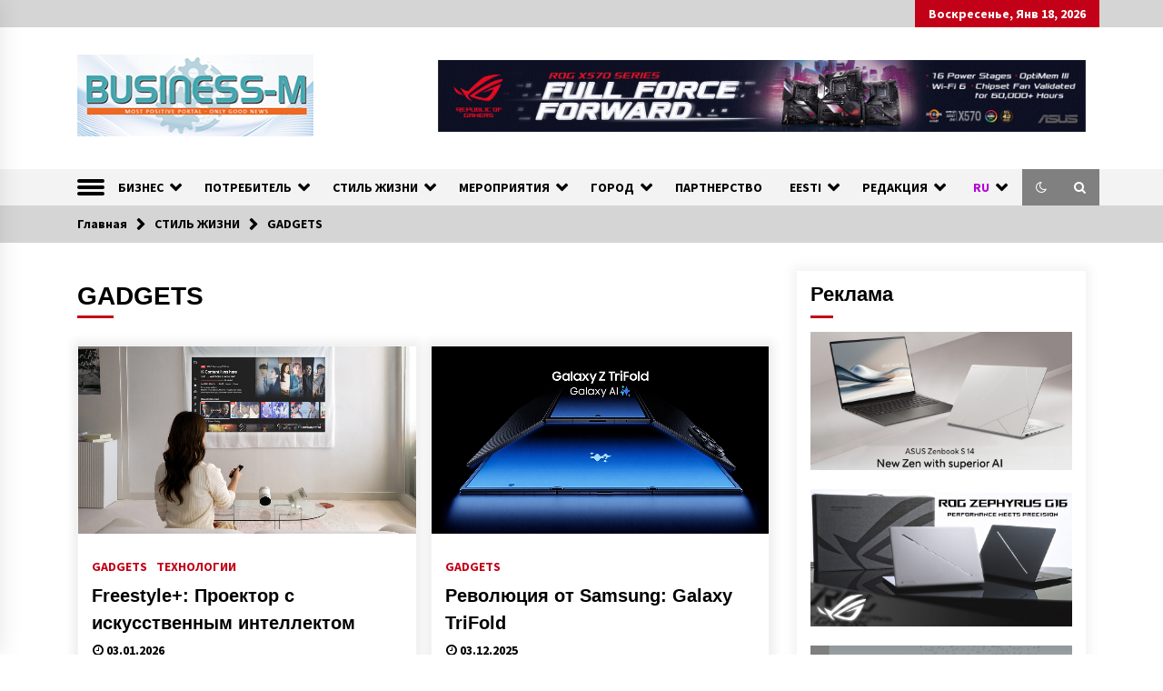

--- FILE ---
content_type: text/html; charset=UTF-8
request_url: https://business-m.eu/category/stil-zhizni/gadgets/
body_size: 16401
content:
<!DOCTYPE html>
<html lang="ru-RU">
<head>
	<meta charset="UTF-8">
    <meta name="viewport" content="width=device-width, initial-scale=1.0, maximum-scale=1.0, user-scalable=no" />
	<link rel="profile" href="https://gmpg.org/xfn/11">
	<link rel="pingback" href="https://business-m.eu/xmlrpc.php">

	<title>GADGETS &#8212; BUSINESS-M &#8212; Информационно-деловой Портал</title>
        <style type="text/css">
                    .twp-logo a,.twp-logo p, .twp-logo a:visited{
                color: #000;
            }
                    body .boxed-layout {
                background: #ffffff;
            }
        </style>
<meta name='robots' content='max-image-preview:large' />
<link rel='dns-prefetch' href='//fonts.googleapis.com' />
<link rel="alternate" type="application/rss+xml" title="BUSINESS-M - Информационно-деловой Портал &raquo; Лента" href="https://business-m.eu/feed/" />
<link rel="alternate" type="application/rss+xml" title="BUSINESS-M - Информационно-деловой Портал &raquo; Лента комментариев" href="https://business-m.eu/comments/feed/" />
<link rel="alternate" type="application/rss+xml" title="BUSINESS-M - Информационно-деловой Портал &raquo; Лента рубрики GADGETS" href="https://business-m.eu/category/stil-zhizni/gadgets/feed/" />
<style id='wp-img-auto-sizes-contain-inline-css' type='text/css'>
img:is([sizes=auto i],[sizes^="auto," i]){contain-intrinsic-size:3000px 1500px}
/*# sourceURL=wp-img-auto-sizes-contain-inline-css */
</style>

<link rel='stylesheet' id='dashicons-css' href='https://business-m.eu/wp-includes/css/dashicons.min.css?ver=6.9' type='text/css' media='all' />
<link rel='stylesheet' id='post-views-counter-frontend-css' href='https://business-m.eu/wp-content/plugins/post-views-counter/css/frontend.css?ver=1.6.1' type='text/css' media='all' />
<style id='wp-emoji-styles-inline-css' type='text/css'>

	img.wp-smiley, img.emoji {
		display: inline !important;
		border: none !important;
		box-shadow: none !important;
		height: 1em !important;
		width: 1em !important;
		margin: 0 0.07em !important;
		vertical-align: -0.1em !important;
		background: none !important;
		padding: 0 !important;
	}
/*# sourceURL=wp-emoji-styles-inline-css */
</style>
<link rel='stylesheet' id='wp-block-library-css' href='https://business-m.eu/wp-includes/css/dist/block-library/style.min.css?ver=6.9' type='text/css' media='all' />
<style id='global-styles-inline-css' type='text/css'>
:root{--wp--preset--aspect-ratio--square: 1;--wp--preset--aspect-ratio--4-3: 4/3;--wp--preset--aspect-ratio--3-4: 3/4;--wp--preset--aspect-ratio--3-2: 3/2;--wp--preset--aspect-ratio--2-3: 2/3;--wp--preset--aspect-ratio--16-9: 16/9;--wp--preset--aspect-ratio--9-16: 9/16;--wp--preset--color--black: #000000;--wp--preset--color--cyan-bluish-gray: #abb8c3;--wp--preset--color--white: #ffffff;--wp--preset--color--pale-pink: #f78da7;--wp--preset--color--vivid-red: #cf2e2e;--wp--preset--color--luminous-vivid-orange: #ff6900;--wp--preset--color--luminous-vivid-amber: #fcb900;--wp--preset--color--light-green-cyan: #7bdcb5;--wp--preset--color--vivid-green-cyan: #00d084;--wp--preset--color--pale-cyan-blue: #8ed1fc;--wp--preset--color--vivid-cyan-blue: #0693e3;--wp--preset--color--vivid-purple: #9b51e0;--wp--preset--gradient--vivid-cyan-blue-to-vivid-purple: linear-gradient(135deg,rgb(6,147,227) 0%,rgb(155,81,224) 100%);--wp--preset--gradient--light-green-cyan-to-vivid-green-cyan: linear-gradient(135deg,rgb(122,220,180) 0%,rgb(0,208,130) 100%);--wp--preset--gradient--luminous-vivid-amber-to-luminous-vivid-orange: linear-gradient(135deg,rgb(252,185,0) 0%,rgb(255,105,0) 100%);--wp--preset--gradient--luminous-vivid-orange-to-vivid-red: linear-gradient(135deg,rgb(255,105,0) 0%,rgb(207,46,46) 100%);--wp--preset--gradient--very-light-gray-to-cyan-bluish-gray: linear-gradient(135deg,rgb(238,238,238) 0%,rgb(169,184,195) 100%);--wp--preset--gradient--cool-to-warm-spectrum: linear-gradient(135deg,rgb(74,234,220) 0%,rgb(151,120,209) 20%,rgb(207,42,186) 40%,rgb(238,44,130) 60%,rgb(251,105,98) 80%,rgb(254,248,76) 100%);--wp--preset--gradient--blush-light-purple: linear-gradient(135deg,rgb(255,206,236) 0%,rgb(152,150,240) 100%);--wp--preset--gradient--blush-bordeaux: linear-gradient(135deg,rgb(254,205,165) 0%,rgb(254,45,45) 50%,rgb(107,0,62) 100%);--wp--preset--gradient--luminous-dusk: linear-gradient(135deg,rgb(255,203,112) 0%,rgb(199,81,192) 50%,rgb(65,88,208) 100%);--wp--preset--gradient--pale-ocean: linear-gradient(135deg,rgb(255,245,203) 0%,rgb(182,227,212) 50%,rgb(51,167,181) 100%);--wp--preset--gradient--electric-grass: linear-gradient(135deg,rgb(202,248,128) 0%,rgb(113,206,126) 100%);--wp--preset--gradient--midnight: linear-gradient(135deg,rgb(2,3,129) 0%,rgb(40,116,252) 100%);--wp--preset--font-size--small: 13px;--wp--preset--font-size--medium: 20px;--wp--preset--font-size--large: 36px;--wp--preset--font-size--x-large: 42px;--wp--preset--spacing--20: 0.44rem;--wp--preset--spacing--30: 0.67rem;--wp--preset--spacing--40: 1rem;--wp--preset--spacing--50: 1.5rem;--wp--preset--spacing--60: 2.25rem;--wp--preset--spacing--70: 3.38rem;--wp--preset--spacing--80: 5.06rem;--wp--preset--shadow--natural: 6px 6px 9px rgba(0, 0, 0, 0.2);--wp--preset--shadow--deep: 12px 12px 50px rgba(0, 0, 0, 0.4);--wp--preset--shadow--sharp: 6px 6px 0px rgba(0, 0, 0, 0.2);--wp--preset--shadow--outlined: 6px 6px 0px -3px rgb(255, 255, 255), 6px 6px rgb(0, 0, 0);--wp--preset--shadow--crisp: 6px 6px 0px rgb(0, 0, 0);}:where(.is-layout-flex){gap: 0.5em;}:where(.is-layout-grid){gap: 0.5em;}body .is-layout-flex{display: flex;}.is-layout-flex{flex-wrap: wrap;align-items: center;}.is-layout-flex > :is(*, div){margin: 0;}body .is-layout-grid{display: grid;}.is-layout-grid > :is(*, div){margin: 0;}:where(.wp-block-columns.is-layout-flex){gap: 2em;}:where(.wp-block-columns.is-layout-grid){gap: 2em;}:where(.wp-block-post-template.is-layout-flex){gap: 1.25em;}:where(.wp-block-post-template.is-layout-grid){gap: 1.25em;}.has-black-color{color: var(--wp--preset--color--black) !important;}.has-cyan-bluish-gray-color{color: var(--wp--preset--color--cyan-bluish-gray) !important;}.has-white-color{color: var(--wp--preset--color--white) !important;}.has-pale-pink-color{color: var(--wp--preset--color--pale-pink) !important;}.has-vivid-red-color{color: var(--wp--preset--color--vivid-red) !important;}.has-luminous-vivid-orange-color{color: var(--wp--preset--color--luminous-vivid-orange) !important;}.has-luminous-vivid-amber-color{color: var(--wp--preset--color--luminous-vivid-amber) !important;}.has-light-green-cyan-color{color: var(--wp--preset--color--light-green-cyan) !important;}.has-vivid-green-cyan-color{color: var(--wp--preset--color--vivid-green-cyan) !important;}.has-pale-cyan-blue-color{color: var(--wp--preset--color--pale-cyan-blue) !important;}.has-vivid-cyan-blue-color{color: var(--wp--preset--color--vivid-cyan-blue) !important;}.has-vivid-purple-color{color: var(--wp--preset--color--vivid-purple) !important;}.has-black-background-color{background-color: var(--wp--preset--color--black) !important;}.has-cyan-bluish-gray-background-color{background-color: var(--wp--preset--color--cyan-bluish-gray) !important;}.has-white-background-color{background-color: var(--wp--preset--color--white) !important;}.has-pale-pink-background-color{background-color: var(--wp--preset--color--pale-pink) !important;}.has-vivid-red-background-color{background-color: var(--wp--preset--color--vivid-red) !important;}.has-luminous-vivid-orange-background-color{background-color: var(--wp--preset--color--luminous-vivid-orange) !important;}.has-luminous-vivid-amber-background-color{background-color: var(--wp--preset--color--luminous-vivid-amber) !important;}.has-light-green-cyan-background-color{background-color: var(--wp--preset--color--light-green-cyan) !important;}.has-vivid-green-cyan-background-color{background-color: var(--wp--preset--color--vivid-green-cyan) !important;}.has-pale-cyan-blue-background-color{background-color: var(--wp--preset--color--pale-cyan-blue) !important;}.has-vivid-cyan-blue-background-color{background-color: var(--wp--preset--color--vivid-cyan-blue) !important;}.has-vivid-purple-background-color{background-color: var(--wp--preset--color--vivid-purple) !important;}.has-black-border-color{border-color: var(--wp--preset--color--black) !important;}.has-cyan-bluish-gray-border-color{border-color: var(--wp--preset--color--cyan-bluish-gray) !important;}.has-white-border-color{border-color: var(--wp--preset--color--white) !important;}.has-pale-pink-border-color{border-color: var(--wp--preset--color--pale-pink) !important;}.has-vivid-red-border-color{border-color: var(--wp--preset--color--vivid-red) !important;}.has-luminous-vivid-orange-border-color{border-color: var(--wp--preset--color--luminous-vivid-orange) !important;}.has-luminous-vivid-amber-border-color{border-color: var(--wp--preset--color--luminous-vivid-amber) !important;}.has-light-green-cyan-border-color{border-color: var(--wp--preset--color--light-green-cyan) !important;}.has-vivid-green-cyan-border-color{border-color: var(--wp--preset--color--vivid-green-cyan) !important;}.has-pale-cyan-blue-border-color{border-color: var(--wp--preset--color--pale-cyan-blue) !important;}.has-vivid-cyan-blue-border-color{border-color: var(--wp--preset--color--vivid-cyan-blue) !important;}.has-vivid-purple-border-color{border-color: var(--wp--preset--color--vivid-purple) !important;}.has-vivid-cyan-blue-to-vivid-purple-gradient-background{background: var(--wp--preset--gradient--vivid-cyan-blue-to-vivid-purple) !important;}.has-light-green-cyan-to-vivid-green-cyan-gradient-background{background: var(--wp--preset--gradient--light-green-cyan-to-vivid-green-cyan) !important;}.has-luminous-vivid-amber-to-luminous-vivid-orange-gradient-background{background: var(--wp--preset--gradient--luminous-vivid-amber-to-luminous-vivid-orange) !important;}.has-luminous-vivid-orange-to-vivid-red-gradient-background{background: var(--wp--preset--gradient--luminous-vivid-orange-to-vivid-red) !important;}.has-very-light-gray-to-cyan-bluish-gray-gradient-background{background: var(--wp--preset--gradient--very-light-gray-to-cyan-bluish-gray) !important;}.has-cool-to-warm-spectrum-gradient-background{background: var(--wp--preset--gradient--cool-to-warm-spectrum) !important;}.has-blush-light-purple-gradient-background{background: var(--wp--preset--gradient--blush-light-purple) !important;}.has-blush-bordeaux-gradient-background{background: var(--wp--preset--gradient--blush-bordeaux) !important;}.has-luminous-dusk-gradient-background{background: var(--wp--preset--gradient--luminous-dusk) !important;}.has-pale-ocean-gradient-background{background: var(--wp--preset--gradient--pale-ocean) !important;}.has-electric-grass-gradient-background{background: var(--wp--preset--gradient--electric-grass) !important;}.has-midnight-gradient-background{background: var(--wp--preset--gradient--midnight) !important;}.has-small-font-size{font-size: var(--wp--preset--font-size--small) !important;}.has-medium-font-size{font-size: var(--wp--preset--font-size--medium) !important;}.has-large-font-size{font-size: var(--wp--preset--font-size--large) !important;}.has-x-large-font-size{font-size: var(--wp--preset--font-size--x-large) !important;}
/*# sourceURL=global-styles-inline-css */
</style>

<style id='classic-theme-styles-inline-css' type='text/css'>
/*! This file is auto-generated */
.wp-block-button__link{color:#fff;background-color:#32373c;border-radius:9999px;box-shadow:none;text-decoration:none;padding:calc(.667em + 2px) calc(1.333em + 2px);font-size:1.125em}.wp-block-file__button{background:#32373c;color:#fff;text-decoration:none}
/*# sourceURL=/wp-includes/css/classic-themes.min.css */
</style>
<link rel='stylesheet' id='responsive-lightbox-magnific-css' href='https://business-m.eu/wp-content/plugins/responsive-lightbox/assets/magnific/magnific-popup.min.css?ver=1.2.0' type='text/css' media='all' />
<link rel='stylesheet' id='bootstrap-css' href='https://business-m.eu/wp-content/themes/default-mag/assets/libraries/bootstrap/css/bootstrap-grid.min.css?ver=6.9' type='text/css' media='all' />
<link rel='stylesheet' id='default-mag-google-fonts-css' href='https://fonts.googleapis.com/css?family=EB%20Garamond:700,700i,800,800i|Merriweather:100,300,400,400i,500,700|Source%20Sans%20Pro:100,300,400,400i,500,700' type='text/css' media='all' />
<link rel='stylesheet' id='font-awesome-css' href='https://business-m.eu/wp-content/themes/default-mag/assets/libraries/font-awesome/css/font-awesome.min.css?ver=6.9' type='text/css' media='all' />
<link rel='stylesheet' id='slick-css' href='https://business-m.eu/wp-content/themes/default-mag/assets/libraries/slick/css/slick.css?ver=6.9' type='text/css' media='all' />
<link rel='stylesheet' id='sidr-css' href='https://business-m.eu/wp-content/themes/default-mag/assets/libraries/sidr/css/jquery.sidr.css?ver=6.9' type='text/css' media='all' />
<link rel='stylesheet' id='magnific-css' href='https://business-m.eu/wp-content/themes/default-mag/assets/libraries/magnific/css/magnific-popup.css?ver=6.9' type='text/css' media='all' />
<link rel='stylesheet' id='default-mag-style-css' href='https://business-m.eu/wp-content/themes/default-mag/style.css?ver=6.9' type='text/css' media='all' />
<script type="text/javascript" src="https://business-m.eu/wp-includes/js/jquery/jquery.min.js?ver=3.7.1" id="jquery-core-js"></script>
<script type="text/javascript" src="https://business-m.eu/wp-includes/js/jquery/jquery-migrate.min.js?ver=3.4.1" id="jquery-migrate-js"></script>
<script type="text/javascript" src="https://business-m.eu/wp-content/plugins/responsive-lightbox/assets/magnific/jquery.magnific-popup.min.js?ver=1.2.0" id="responsive-lightbox-magnific-js"></script>
<script type="text/javascript" src="https://business-m.eu/wp-includes/js/underscore.min.js?ver=1.13.7" id="underscore-js"></script>
<script type="text/javascript" src="https://business-m.eu/wp-content/plugins/responsive-lightbox/assets/infinitescroll/infinite-scroll.pkgd.min.js?ver=4.0.1" id="responsive-lightbox-infinite-scroll-js"></script>
<script type="text/javascript" id="responsive-lightbox-js-before">
/* <![CDATA[ */
var rlArgs = {"script":"magnific","selector":"lightbox","customEvents":"","activeGalleries":true,"disableOn":0,"midClick":true,"preloader":true,"closeOnContentClick":true,"closeOnBgClick":true,"closeBtnInside":true,"showCloseBtn":true,"enableEscapeKey":true,"alignTop":false,"fixedContentPos":"auto","fixedBgPos":"auto","autoFocusLast":true,"woocommerce_gallery":false,"ajaxurl":"https:\/\/business-m.eu\/wp-admin\/admin-ajax.php","nonce":"743a2f11e9","preview":false,"postId":95901,"scriptExtension":false};

//# sourceURL=responsive-lightbox-js-before
/* ]]> */
</script>
<script type="text/javascript" src="https://business-m.eu/wp-content/plugins/responsive-lightbox/js/front.js?ver=2.5.5" id="responsive-lightbox-js"></script>
<script type="text/javascript" src="https://business-m.eu/wp-content/plugins/wp-hide-post/public/js/wp-hide-post-public.js?ver=2.0.10" id="wp-hide-post-js"></script>
<link rel="https://api.w.org/" href="https://business-m.eu/wp-json/" /><link rel="alternate" title="JSON" type="application/json" href="https://business-m.eu/wp-json/wp/v2/categories/94" /><link rel="EditURI" type="application/rsd+xml" title="RSD" href="https://business-m.eu/xmlrpc.php?rsd" />
<meta name="generator" content="WordPress 6.9" />
<style type="text/css">


li#text-8,li#text-8 div, li#text-8 div div{
    box-shadow: 0;
    -webkit-box-shadow: 0;
    border: 0;
    margin: 0px;
    padding: 0px;
    -webkit-border: none;
}


/*POLYLANG*/
#polylang-2 {text-align:center;font-size:11px}
#polylang-2 ul li.lang-item-et,#polylang-2 ul li.lang-item-ru,#polylang-2 ul li.lang-item-en,#polylang-2 ul li.lang-item-et a,#polylang-2 ul li.lang-item-ru a,#polylang-2 ul li.lang-item-en a,ul li.lang-item-et,ul li.lang-item-ru,ul li.lang-item-en,ul li.lang-item-et a,ul li.lang-item-ru a,ul li.lang-item-en a,li lang-item a{width:20px; padding:0; margin:0; display:inline;font-size:11px;list-style-type:none;list-style-image:none;background-image:none}

/*GALLERY*/
#cboxCurrent{font-size:18px;font-weight:bold;padding:0;margin:0;border:0}
#gallery-1 img {border:1px solid #cfcfcf}
/*#cboxTitle{padding:0;margin:0;border:0}*/
/*#gallery-1 {margin: auto}*/
/*#gallery-1 .gallery-item {float:left;margin-top:10px;text-align:center;width:20%}*/
/*#gallery-1 .gallery-caption {margin-left:0}*/

#et-contact{display:none}

.cscfForm p{display:none}

</style><!-- Analytics by WP Statistics - https://wp-statistics.com -->
		<style type="text/css">
					.site-title,
			.site-description {
				position: absolute;
				clip: rect(1px, 1px, 1px, 1px);
			}
				</style>
		<script>document.addEventListener('DOMContentLoaded', function() {
    setTimeout(function() {
        var menu = document.querySelector('.menu-item-gtranslate .dropdown-menu');
        if (menu) {
            var items = Array.from(menu.querySelectorAll('.menu-item-gtranslate-child'));
            var desiredOrder = ['ru', 'et', 'en', 'lv', 'lt', 'fr', 'de', 'zh-cn'];
            var orderedItems = [];
            desiredOrder.forEach(function(code) {
                var foundItem = items.find(li => li.querySelector('a').getAttribute('data-gt-lang').toLowerCase() === code);
                if (foundItem) {
                    orderedItems.push(foundItem);
                    console.log('Found and added:', code);
                } else {
                    console.log('Not found:', code);
                }
            });
            // Очищаем и добавляем, сохраняя только уникальные
            menu.innerHTML = '';
            orderedItems.forEach(function(item) {
                if (!menu.querySelector(`[data-gt-lang="${item.querySelector('a').getAttribute('data-gt-lang')}"]`)) {
                    menu.appendChild(item);
                }
            });
        } else {
            console.log('Menu not found, check selector');
        }
    }, 1000);
});</script>		<style>
		.pageviews-wrapper { height: 16px; line-height: 16px; font-size: 11px; clear: both; }
		.pageviews-wrapper svg { width: 16px; height: 16px; fill: #aaa; float: left; margin-right: 2px; }
		.pageviews-wrapper span { float: left; }
		</style>
		<link rel="icon" href="https://business-m.eu/wp-content/uploads/Business-M-logo-1-small-201.jpg" sizes="32x32" />
<link rel="icon" href="https://business-m.eu/wp-content/uploads/Business-M-logo-1-small-201.jpg" sizes="192x192" />
<link rel="apple-touch-icon" href="https://business-m.eu/wp-content/uploads/Business-M-logo-1-small-201.jpg" />
<meta name="msapplication-TileImage" content="https://business-m.eu/wp-content/uploads/Business-M-logo-1-small-201.jpg" />
		<style type="text/css" id="wp-custom-css">
			.pageviews-wrapper {
    height: 16px;
    line-height: 16px;
    font-size: 11px;
    clear: both;
    display: none;
}

.twp-archive-post .twp-image-section {
    overflow: hidden;
    position: relative;
    background-color: 
    white;
}

.aligncenter,
div.aligncenter {
   display: block;
   margin-left: auto;
   margin-right: auto;
}

.alignleft {
   float: left;
   margin-right: 20px;
}

.alignright {
   float: right;
   margin-left: 20px;
}
/* внутренние картинки в рамке с текстом*/
.wp-caption {
   border: 1px solid #ddd;
   text-align: center;
   background-color: #f3f3f3;
   padding-top: 10px;
   margin: 6px 10px;
	
   /* optional rounded corners for browsers that support it */
   -moz-border-radius: 5px;
   -khtml-border-radius: 5px;
   -webkit-border-radius: 5px;
   border-radius: 5px;
}

.wp-caption img {
   margin: 0;
   padding: 0;
   border: 0 none;
}

.wp-caption p.wp-caption-text {
   font-size: 11px;
   line-height: 17px;
   padding: 0 4px 5px;
   margin: 0;
}
/* Скрыть флаг RU в главном пункте меню, оставить текст */
.menu-item-gtranslate > a[data-gt-lang="ru"].gt-current-wrapper img {
    display: none !important;
}
.menu-item-gtranslate > a[data-gt-lang="ru"].gt-current-wrapper span {
    display: inline-block !important; /* Гарантировать видимость текста "RU" */
    margin-left: 5px; /* Отступ для текста, чтобы не слипался */
}

/* Скрыть флаг RU в подменю, оставить текст */
.menu-item-gtranslate-child a[data-gt-lang="ru"] img {
    display: none !important;
}
.menu-item-gtranslate-child a[data-gt-lang="ru"] span {
    display: inline-block !important; /* Гарантировать видимость текста "RU" */
    margin-left: 5px;
}

/* Убедиться, что флаги для других языков видны */
.menu-item-gtranslate-child a[data-gt-lang="en"] img,
.menu-item-gtranslate-child a[data-gt-lang="zh-CN"] img,
.menu-item-gtranslate-child a[data-gt-lang="et"] img,
.menu-item-gtranslate-child a[data-gt-lang="fr"] img,
.menu-item-gtranslate-child a[data-gt-lang="de"] img {
    display: inline-block !important;
    vertical-align: middle;
    margin-right: 5px;
}
/* Изменить цвет текста в главном пункте меню языков */
.menu-item-gtranslate > a[data-gt-lang="ru"].gt-current-wrapper span {
    color: #b203d8 !important;
}

/* Изменить цвет текста в подменю языков */
.menu-item-gtranslate-child a span {
    color: #b203d8 !important;
}

/* Убедиться, что цвет применяется ко всем языкам */
.menu-item-gtranslate-child a[data-gt-lang="en"] span,
.menu-item-gtranslate-child a[data-gt-lang="zh-CN"] span,
.menu-item-gtranslate-child a[data-gt-lang="et"] span,
.menu-item-gtranslate-child a[data-gt-lang="fr"] span,
.menu-item-gtranslate-child a[data-gt-lang="de"] span {
    color: #b203d8 !important;
}
/* Скрываем подписи под миниатюрами в галереях WordPress, но не в лайтбоксе */
.gallery .gallery-item .gallery-caption,
.wp-block-gallery .blocks-gallery-item .blocks-gallery-item__caption {
    display: none !important;
}		</style>
		</head>

<body class="archive category category-gadgets category-94 wp-custom-logo wp-theme-default-mag hfeed right-sidebar">
<div id="page" class="site full-screen-layout">
	<a class="skip-link screen-reader-text" href="#content">Skip to content</a>

	<header id="masthead" class="site-header">
					<div class="twp-top-bar">
				<div class="container twp-no-space clearfix">
					<!-- <div class="clearfix"> -->
											<div class="twp-social-icon-section float-right">
																																					<div class="twp-todays-date twp-primary-bg">
									<!-- <span> -->
										Воскресенье, Янв 18, 2026									<!-- </span> -->
								</div>
														
						</div>
					<!-- </div> -->

				</div><!--/container-->
			</div><!--/twp-header-top-bar-->
								<div class="twp-site-branding data-bg " data-background="">
			<div class="container twp-no-space">
				<div class="twp-wrapper">

					<div class="twp-logo">
						<span class="twp-image-wrapper"><a href="https://business-m.eu/" class="custom-logo-link" rel="home"><img width="261" height="90" src="https://business-m.eu/wp-content/uploads/2-BM-REdesign-2020-logo-1-700x241-transparent-90.png" class="custom-logo" alt="BUSINESS-M &#8212; Информационно-деловой Портал" decoding="async" /></a></span>
						<span class="site-title">
							<a href="https://business-m.eu/" rel="home">
								BUSINESS-M &#8212; Информационно-деловой Портал							</a>
						</span>
												    <p class="site-description">
						        Портал «Business-M» — интернет-издание о позитивных событиях в экономической и культурной жизни Эстонии и зарубежных стран.						    </p>
						
					</div><!--/twp-logo-->
											<div class="twp-ad">
							<a href="">
								<div class="twp-ad-image data-bg" data-background="https://business-m.eu/wp-content/uploads/ASUS-ROG-B550-X570-banner.gif">
								</div>
							</a>
						</div><!--/twp-ad-->
					
				</div><!--/twp-wrapper-->
			</div><!--/container-->
		</div><!-- .site-branding -->
			

		<nav id="site-navigation" class="main-navigation twp-navigation twp-default-bg">
			<div class="twp-nav-menu">
				<div class="container twp-custom-container twp-left-space">
					<div class="clearfix">
	
						<div class="twp-nav-left-content float-left twp-d-flex">
							<div class="twp-nav-sidebar-menu">
																	<div class="twp-nav-off-canvas">
										<div class="twp-menu-icon" id="twp-nav-off-canvas">
											<span></span>
										</div>
									</div>
																<div class="twp-mobile-menu-icon">
									<div class="twp-menu-icon" id="twp-menu-icon">
										<span></span>
									</div>
								</div>
							</div>
		
							<div class="twp-menu-section">
								<div class="menu"><ul id="primary-nav-menu" class="menu"><li id="menu-item-123" class="menu-item menu-item-type-taxonomy menu-item-object-category menu-item-has-children menu-item-123"><a href="https://business-m.eu/category/biznes/">БИЗНЕС</a>
<ul class="sub-menu">
	<li id="menu-item-90047" class="menu-item menu-item-type-taxonomy menu-item-object-category menu-item-90047"><a href="https://business-m.eu/category/biznes/analitika/">АНАЛИТИКА</a></li>
	<li id="menu-item-95793" class="menu-item menu-item-type-taxonomy menu-item-object-category menu-item-95793"><a href="https://business-m.eu/category/biznes/mnenie-eksperta/">МНЕНИЕ ЭКСПЕРТА</a></li>
	<li id="menu-item-202" class="menu-item menu-item-type-taxonomy menu-item-object-category menu-item-202"><a href="https://business-m.eu/category/biznes/lyudi/">ЛЮДИ</a></li>
	<li id="menu-item-28212" class="menu-item menu-item-type-taxonomy menu-item-object-category menu-item-28212"><a href="https://business-m.eu/category/biznes/karera/">КАРЬЕРА</a></li>
	<li id="menu-item-10871" class="menu-item menu-item-type-taxonomy menu-item-object-category menu-item-10871"><a href="https://business-m.eu/category/biznes/finance/">ФИНАНСЫ</a></li>
	<li id="menu-item-88834" class="menu-item menu-item-type-taxonomy menu-item-object-category menu-item-88834"><a href="https://business-m.eu/category/biznes/kripto-insajty-biznes/">КРИПТО Инсайты</a></li>
	<li id="menu-item-45623" class="menu-item menu-item-type-taxonomy menu-item-object-category menu-item-45623"><a href="https://business-m.eu/category/biznes/pravo/">ПРАВО</a></li>
	<li id="menu-item-203" class="menu-item menu-item-type-taxonomy menu-item-object-category menu-item-203"><a href="https://business-m.eu/category/biznes/nedvizhimost/">НЕДВИЖИМОСТЬ</a></li>
	<li id="menu-item-82731" class="menu-item menu-item-type-taxonomy menu-item-object-category menu-item-82731"><a href="https://business-m.eu/category/biznes/stroitelstvo/">СТРОИТЕЛЬСТВО</a></li>
	<li id="menu-item-204" class="menu-item menu-item-type-taxonomy menu-item-object-category menu-item-204"><a href="https://business-m.eu/category/biznes/obyavleniya/">ОБЪЯВЛЕНИЯ</a></li>
	<li id="menu-item-205" class="menu-item menu-item-type-taxonomy menu-item-object-category menu-item-205"><a href="https://business-m.eu/category/biznes/reklama/">РЕКЛАМА</a></li>
</ul>
</li>
<li id="menu-item-201" class="menu-item menu-item-type-taxonomy menu-item-object-category menu-item-has-children menu-item-201"><a href="https://business-m.eu/category/potrebitel/">ПОТРЕБИТЕЛЬ</a>
<ul class="sub-menu">
	<li id="menu-item-206" class="menu-item menu-item-type-taxonomy menu-item-object-category menu-item-206"><a href="https://business-m.eu/category/potrebitel/novinki/">НОВИНКИ</a></li>
	<li id="menu-item-207" class="menu-item menu-item-type-taxonomy menu-item-object-category menu-item-207"><a href="https://business-m.eu/category/potrebitel/retsepty/">РЕЦЕПТЫ</a></li>
	<li id="menu-item-78806" class="menu-item menu-item-type-taxonomy menu-item-object-category menu-item-78806"><a href="https://business-m.eu/category/potrebitel/spetsialist-sovetuet/">СОВЕТ СПЕЦИАЛИСТА</a></li>
</ul>
</li>
<li id="menu-item-129" class="menu-item menu-item-type-taxonomy menu-item-object-category current-category-ancestor current-menu-ancestor current-menu-parent current-category-parent menu-item-has-children menu-item-129"><a href="https://business-m.eu/category/stil-zhizni/">СТИЛЬ ЖИЗНИ</a>
<ul class="sub-menu">
	<li id="menu-item-31561" class="menu-item menu-item-type-taxonomy menu-item-object-category menu-item-31561"><a href="https://business-m.eu/category/stil-zhizni/eco_logichno/">ECO_ЛОГИЧНО</a></li>
	<li id="menu-item-95690" class="menu-item menu-item-type-taxonomy menu-item-object-category menu-item-95690"><a href="https://business-m.eu/category/stil-zhizni/live-better/">LIVE BETTER</a></li>
	<li id="menu-item-210" class="menu-item menu-item-type-taxonomy menu-item-object-category menu-item-210"><a href="https://business-m.eu/category/stil-zhizni/wellness/">WELLNESS</a></li>
	<li id="menu-item-212" class="menu-item menu-item-type-taxonomy menu-item-object-category menu-item-212"><a href="https://business-m.eu/category/stil-zhizni/puteshestviya/">ПУТЕШЕСТВИЯ</a></li>
	<li id="menu-item-211" class="menu-item menu-item-type-taxonomy menu-item-object-category menu-item-211"><a href="https://business-m.eu/category/stil-zhizni/mir-avto/">МИР АВТО</a></li>
	<li id="menu-item-10874" class="menu-item menu-item-type-taxonomy menu-item-object-category menu-item-10874"><a href="https://business-m.eu/category/meropriyatiya/fashion/">FASHION</a></li>
	<li id="menu-item-209" class="menu-item menu-item-type-taxonomy menu-item-object-category menu-item-209"><a href="https://business-m.eu/category/stil-zhizni/luxury/">LUXURY</a></li>
	<li id="menu-item-208" class="menu-item menu-item-type-taxonomy menu-item-object-category current-menu-item menu-item-208"><a href="https://business-m.eu/category/stil-zhizni/gadgets/" aria-current="page">GADGETS</a></li>
	<li id="menu-item-93932" class="menu-item menu-item-type-taxonomy menu-item-object-category menu-item-93932"><a href="https://business-m.eu/category/blagoe-delo/">БЛАГОЕ ДЕЛО</a></li>
	<li id="menu-item-85065" class="menu-item menu-item-type-taxonomy menu-item-object-category menu-item-85065"><a href="https://business-m.eu/category/stil-zhizni/tehnologii/">ТЕХНОЛОГИИ</a></li>
</ul>
</li>
<li id="menu-item-124" class="menu-item menu-item-type-taxonomy menu-item-object-category menu-item-has-children menu-item-124"><a href="https://business-m.eu/category/meropriyatiya/">МЕРОПРИЯТИЯ</a>
<ul class="sub-menu">
	<li id="menu-item-213" class="menu-item menu-item-type-taxonomy menu-item-object-category menu-item-213"><a href="https://business-m.eu/category/meropriyatiya/afisha/">АФИША</a></li>
	<li id="menu-item-214" class="menu-item menu-item-type-taxonomy menu-item-object-category menu-item-214"><a href="https://business-m.eu/category/meropriyatiya/galerei/">ГАЛЕРЕИ</a></li>
	<li id="menu-item-215" class="menu-item menu-item-type-taxonomy menu-item-object-category menu-item-215"><a href="https://business-m.eu/category/meropriyatiya/sobytiya/">СОБЫТИЯ</a></li>
	<li id="menu-item-63133" class="menu-item menu-item-type-taxonomy menu-item-object-category menu-item-63133"><a href="https://business-m.eu/category/meropriyatiya/sport-meropriyatiya/">СПОРТ</a></li>
</ul>
</li>
<li id="menu-item-47146" class="menu-item menu-item-type-taxonomy menu-item-object-category menu-item-has-children menu-item-47146"><a href="https://business-m.eu/category/gorod-tallinn/">ГОРОД</a>
<ul class="sub-menu">
	<li id="menu-item-77434" class="menu-item menu-item-type-taxonomy menu-item-object-category menu-item-77434"><a href="https://business-m.eu/category/gorod-tallinn/green-tallinn/">GREEN TALLINN</a></li>
	<li id="menu-item-24672" class="menu-item menu-item-type-post_type menu-item-object-page menu-item-24672"><a href="https://business-m.eu/zhurnal-puls/">Журнал ПУЛЬС</a></li>
</ul>
</li>
<li id="menu-item-94824" class="menu-item menu-item-type-taxonomy menu-item-object-category menu-item-94824"><a href="https://business-m.eu/category/partnerstvo/">ПАРТНЕРСТВО</a></li>
<li id="menu-item-25639" class="menu-item menu-item-type-taxonomy menu-item-object-category menu-item-has-children menu-item-25639"><a href="https://business-m.eu/category/eesti/ev100/">EESTI</a>
<ul class="sub-menu">
	<li id="menu-item-81316" class="menu-item menu-item-type-taxonomy menu-item-object-category menu-item-81316"><a href="https://business-m.eu/category/eesti/laulupidu/">LAULUPIDU</a></li>
	<li id="menu-item-77842" class="menu-item menu-item-type-taxonomy menu-item-object-category menu-item-77842"><a href="https://business-m.eu/category/eesti/ev100/">EV100</a></li>
</ul>
</li>
<li id="menu-item-128" class="menu-item menu-item-type-taxonomy menu-item-object-category menu-item-has-children menu-item-128"><a href="https://business-m.eu/category/redaktsiya/">РЕДАКЦИЯ</a>
<ul class="sub-menu">
	<li id="menu-item-217" class="menu-item menu-item-type-taxonomy menu-item-object-category menu-item-217"><a href="https://business-m.eu/category/redaktsiya/o-proekte/">О ПРОЕКТЕ</a></li>
	<li id="menu-item-216" class="menu-item menu-item-type-taxonomy menu-item-object-category menu-item-216"><a href="https://business-m.eu/category/redaktsiya/kontakty/">КОНТАКТЫ</a></li>
</ul>
</li>
<li class="menu-item menu-item-gtranslate menu-item-has-children notranslate"><a href="#" data-gt-lang="ru" class="gt-current-wrapper notranslate"><img src="https://business-m.eu/wp-content/plugins/gtranslate/flags/svg/ru.svg" width="24" height="24" alt="ru" loading="lazy"> <span>RU</span></a><ul class="dropdown-menu sub-menu"><li class="menu-item menu-item-gtranslate-child"><a href="#" data-gt-lang="en" class="notranslate"><img src="https://business-m.eu/wp-content/plugins/gtranslate/flags/svg/en.svg" width="24" height="24" alt="en" loading="lazy"> <span>EN</span></a></li><li class="menu-item menu-item-gtranslate-child"><a href="#" data-gt-lang="et" class="notranslate"><img src="https://business-m.eu/wp-content/plugins/gtranslate/flags/svg/et.svg" width="24" height="24" alt="et" loading="lazy"> <span>ET</span></a></li><li class="menu-item menu-item-gtranslate-child"><a href="#" data-gt-lang="fr" class="notranslate"><img src="https://business-m.eu/wp-content/plugins/gtranslate/flags/svg/fr.svg" width="24" height="24" alt="fr" loading="lazy"> <span>FR</span></a></li><li class="menu-item menu-item-gtranslate-child"><a href="#" data-gt-lang="de" class="notranslate"><img src="https://business-m.eu/wp-content/plugins/gtranslate/flags/svg/de.svg" width="24" height="24" alt="de" loading="lazy"> <span>DE</span></a></li><li class="menu-item menu-item-gtranslate-child"><a href="#" data-gt-lang="lv" class="notranslate"><img src="https://business-m.eu/wp-content/plugins/gtranslate/flags/svg/lv.svg" width="24" height="24" alt="lv" loading="lazy"> <span>LV</span></a></li><li class="menu-item menu-item-gtranslate-child"><a href="#" data-gt-lang="lt" class="notranslate"><img src="https://business-m.eu/wp-content/plugins/gtranslate/flags/svg/lt.svg" width="24" height="24" alt="lt" loading="lazy"> <span>LT</span></a></li><li class="menu-item menu-item-gtranslate-child"><a href="#" data-gt-lang="pl" class="notranslate"><img src="https://business-m.eu/wp-content/plugins/gtranslate/flags/svg/pl.svg" width="24" height="24" alt="pl" loading="lazy"> <span>PL</span></a></li><li class="menu-item menu-item-gtranslate-child"><a href="#" data-gt-lang="ru" class="gt-current-lang notranslate"><img src="https://business-m.eu/wp-content/plugins/gtranslate/flags/svg/ru.svg" width="24" height="24" alt="ru" loading="lazy"> <span>RU</span></a></li></ul></li></ul></div>							</div><!--/twp-menu-section-->
						</div>
	
						<div class="twp-nav-right-content float-right twp-d-flex">
                        	<div class="theme-mode header-theme-mode"></div>
														
															<div class="twp-search-section" id="search">
									<i class="fa  fa-search"></i>
								</div><!--/twp-search-section-->
													</div>
	
					</div><!--/twp-navigation-->
				</div><!--/container-->
			</div>

			<div class="twp-search-field-section" id="search-field">
				<div class="container">
					<div class="twp-search-field-wrapper">
						<div class="twp-search-field">
							<form role="search" method="get" class="search-form" action="https://business-m.eu/">
				<label>
					<span class="screen-reader-text">Найти:</span>
					<input type="search" class="search-field" placeholder="Поиск&hellip;" value="" name="s" />
				</label>
				<input type="submit" class="search-submit" value="Поиск" />
			</form>						</div>
						<div class="twp-close-icon-section">
							<span class="twp-close-icon" id="search-close">
								<span></span>
								<span></span>
							</span>
						</div>
					</div>

				</div>
			</div>
						
		</nav><!-- #site-navigation -->

	</header><!-- #masthead -->
	<div class="twp-mobile-menu">
		<div class="twp-mobile-close-icon">
			<span class="twp-close-icon twp-close-icon-sm" id="twp-mobile-close">
				<span></span>
				<span></span>
			</span>
		</div>
		
	</div>
	
		
	

        <div class="twp-breadcrumbs">
            <div class="container">
                <div role="navigation" aria-label="Breadcrumbs" class="breadcrumb-trail breadcrumbs" itemprop="breadcrumb"><ul class="trail-items" itemscope itemtype="http://schema.org/BreadcrumbList"><meta name="numberOfItems" content="3" /><meta name="itemListOrder" content="Ascending" /><li itemprop="itemListElement" itemscope itemtype="http://schema.org/ListItem" class="trail-item trail-begin"><a href="https://business-m.eu/" rel="home" itemprop="item"><span itemprop="name">Главная</span></a><meta itemprop="position" content="1" /></li><li itemprop="itemListElement" itemscope itemtype="http://schema.org/ListItem" class="trail-item"><a href="https://business-m.eu/category/stil-zhizni/" itemprop="item"><span itemprop="name">СТИЛЬ ЖИЗНИ</span></a><meta itemprop="position" content="2" /></li><li itemprop="itemListElement" itemscope itemtype="http://schema.org/ListItem" class="trail-item trail-end"><a href="https://business-m.eu/category/stil-zhizni/gadgets/" itemprop="item"><span itemprop="name">GADGETS</span></a><meta itemprop="position" content="3" /></li></ul></div>            </div>
        </div>


    
	<div id="content" class="site-content clearfix">
	<div id="primary" class="content-area">
		<main id="main" class="site-main">

		
							<header class="page-header twp-archive-head">
					<h1 class="page-title twp-title">GADGETS</h1>				</header><!-- .page-header -->
			
			<div class="twp-archive-post-list">
				<div class="twp-row">
					
<article id="post-95901" class="twp-archive-post post-95901 post type-post status-publish format-standard has-post-thumbnail hentry category-gadgets category-tehnologii">
	<div class="twp-wrapper twp-box-shadow">
		<div class="twp-image-section data-bg-lg">
			
		<a class="post-thumbnail" href="https://business-m.eu/freestyle-proektor-s-iskusstvennym-intellektom/" aria-hidden="true" tabindex="-1">
			<img width="1400" height="775" src="https://business-m.eu/wp-content/uploads/samsung-the-freestyle-1-zag-1.jpg" class="attachment-post-thumbnail size-post-thumbnail wp-post-image" alt="Freestyle+: Проектор с искусственным интеллектом" decoding="async" fetchpriority="high" srcset="https://business-m.eu/wp-content/uploads/samsung-the-freestyle-1-zag-1.jpg 1400w, https://business-m.eu/wp-content/uploads/samsung-the-freestyle-1-zag-1-300x166.jpg 300w, https://business-m.eu/wp-content/uploads/samsung-the-freestyle-1-zag-1-700x388.jpg 700w, https://business-m.eu/wp-content/uploads/samsung-the-freestyle-1-zag-1-768x425.jpg 768w" sizes="(max-width: 1400px) 100vw, 1400px" />		</a>

							</div>
	
		<header class="entry-header">
			<div class="twp-categories twp-primary-categories">
				<ul class="cat-links"><li class="float-left">
                             <a  href="https://business-m.eu/category/stil-zhizni/gadgets/" alt="View all posts in GADGETS"> 
                                 GADGETS
                             </a>
                        </li><li class="float-left">
                             <a  href="https://business-m.eu/category/stil-zhizni/tehnologii/" alt="View all posts in ТЕХНОЛОГИИ"> 
                                 ТЕХНОЛОГИИ
                             </a>
                        </li></ul>			</div>
			<div class="twp-articles-title"><h3 class="entry-title"><a href="https://business-m.eu/freestyle-proektor-s-iskusstvennym-intellektom/" rel="bookmark">Freestyle+: Проектор с искусственным интеллектом</a></h3></div>
				<div class="twp-meta-style-1  twp-author-desc">
					
            <span class="twp-single-post-author">
	            <a href="https://business-m.eu/author/stan_allespro/">
            		<span class="twp-author-image"><img src="https://secure.gravatar.com/avatar/9e16c3a650e504991b7ee3c060f12be9566447bb8f9159d1c41ae2dff5134603?s=150&#038;d=mm&#038;r=g"></span>
	                <span class="twp-caption">admin</span>
	            </a>
        	</span>
        					
        	    <span class="item-metadata posts-date">
        	    <i class="fa fa-clock-o"></i>
        	        03.01.2026        	</span>

            									</div>
		</header><!-- .entry-header -->


		<div class="entry-content">
			<p>Новый портативный проектор с ИИ позволяет смотреть фильмы на ярких обоях и из любого угла комнаты</p>
		</div><!-- .entry-content -->
	</div><!--/twp-wrapper-->
</article><!-- #post-95901 -->

<article id="post-95490" class="twp-archive-post post-95490 post type-post status-publish format-standard has-post-thumbnail hentry category-gadgets">
	<div class="twp-wrapper twp-box-shadow">
		<div class="twp-image-section data-bg-lg">
			
		<a class="post-thumbnail" href="https://business-m.eu/revolyucziya-ot-samsung-galaxy-trifold/" aria-hidden="true" tabindex="-1">
			<img width="1400" height="775" src="https://business-m.eu/wp-content/uploads/samsung-mobile-galaxy-z-trifold-5-zag.jpg" class="attachment-post-thumbnail size-post-thumbnail wp-post-image" alt="Революция от Samsung: Galaxy TriFold" decoding="async" srcset="https://business-m.eu/wp-content/uploads/samsung-mobile-galaxy-z-trifold-5-zag.jpg 1400w, https://business-m.eu/wp-content/uploads/samsung-mobile-galaxy-z-trifold-5-zag-300x166.jpg 300w, https://business-m.eu/wp-content/uploads/samsung-mobile-galaxy-z-trifold-5-zag-700x388.jpg 700w, https://business-m.eu/wp-content/uploads/samsung-mobile-galaxy-z-trifold-5-zag-768x425.jpg 768w" sizes="(max-width: 1400px) 100vw, 1400px" />		</a>

							</div>
	
		<header class="entry-header">
			<div class="twp-categories twp-primary-categories">
				<ul class="cat-links"><li class="float-left">
                             <a  href="https://business-m.eu/category/stil-zhizni/gadgets/" alt="View all posts in GADGETS"> 
                                 GADGETS
                             </a>
                        </li></ul>			</div>
			<div class="twp-articles-title"><h3 class="entry-title"><a href="https://business-m.eu/revolyucziya-ot-samsung-galaxy-trifold/" rel="bookmark">Революция от Samsung: Galaxy TriFold</a></h3></div>
				<div class="twp-meta-style-1  twp-author-desc">
					
            <span class="twp-single-post-author">
	            <a href="https://business-m.eu/author/stan_allespro/">
            		<span class="twp-author-image"><img src="https://secure.gravatar.com/avatar/9e16c3a650e504991b7ee3c060f12be9566447bb8f9159d1c41ae2dff5134603?s=150&#038;d=mm&#038;r=g"></span>
	                <span class="twp-caption">admin</span>
	            </a>
        	</span>
        					
        	    <span class="item-metadata posts-date">
        	    <i class="fa fa-clock-o"></i>
        	        03.12.2025        	</span>

            									</div>
		</header><!-- .entry-header -->


		<div class="entry-content">
			<p>Samsung вывел на рынок трижды складывающийся смартфон</p>
		</div><!-- .entry-content -->
	</div><!--/twp-wrapper-->
</article><!-- #post-95490 -->

<article id="post-94989" class="twp-archive-post post-94989 post type-post status-publish format-standard has-post-thumbnail hentry category-gadgets category-tehnologii">
	<div class="twp-wrapper twp-box-shadow">
		<div class="twp-image-section data-bg-lg">
			
		<a class="post-thumbnail" href="https://business-m.eu/novaya-era-skorosti-microsd/" aria-hidden="true" tabindex="-1">
			<img width="1400" height="775" src="https://business-m.eu/wp-content/uploads/samsung-p9-express-1-zag.jpg" class="attachment-post-thumbnail size-post-thumbnail wp-post-image" alt="Новая эра скорости microSD" decoding="async" srcset="https://business-m.eu/wp-content/uploads/samsung-p9-express-1-zag.jpg 1400w, https://business-m.eu/wp-content/uploads/samsung-p9-express-1-zag-300x166.jpg 300w, https://business-m.eu/wp-content/uploads/samsung-p9-express-1-zag-700x388.jpg 700w, https://business-m.eu/wp-content/uploads/samsung-p9-express-1-zag-768x425.jpg 768w" sizes="(max-width: 1400px) 100vw, 1400px" />		</a>

							</div>
	
		<header class="entry-header">
			<div class="twp-categories twp-primary-categories">
				<ul class="cat-links"><li class="float-left">
                             <a  href="https://business-m.eu/category/stil-zhizni/gadgets/" alt="View all posts in GADGETS"> 
                                 GADGETS
                             </a>
                        </li><li class="float-left">
                             <a  href="https://business-m.eu/category/stil-zhizni/tehnologii/" alt="View all posts in ТЕХНОЛОГИИ"> 
                                 ТЕХНОЛОГИИ
                             </a>
                        </li></ul>			</div>
			<div class="twp-articles-title"><h3 class="entry-title"><a href="https://business-m.eu/novaya-era-skorosti-microsd/" rel="bookmark">Новая эра скорости microSD</a></h3></div>
				<div class="twp-meta-style-1  twp-author-desc">
					
            <span class="twp-single-post-author">
	            <a href="https://business-m.eu/author/stan_allespro/">
            		<span class="twp-author-image"><img src="https://secure.gravatar.com/avatar/9e16c3a650e504991b7ee3c060f12be9566447bb8f9159d1c41ae2dff5134603?s=150&#038;d=mm&#038;r=g"></span>
	                <span class="twp-caption">admin</span>
	            </a>
        	</span>
        					
        	    <span class="item-metadata posts-date">
        	    <i class="fa fa-clock-o"></i>
        	        28.10.2025        	</span>

            									</div>
		</header><!-- .entry-header -->


		<div class="entry-content">
			<p>Samsung выводит на рынок новую сверхбыструю карту памяти P9 Express microSD</p>
		</div><!-- .entry-content -->
	</div><!--/twp-wrapper-->
</article><!-- #post-94989 -->

<article id="post-94846" class="twp-archive-post post-94846 post type-post status-publish format-standard has-post-thumbnail hentry category-gadgets">
	<div class="twp-wrapper twp-box-shadow">
		<div class="twp-image-section data-bg-lg">
			
		<a class="post-thumbnail" href="https://business-m.eu/freebuds-7i-otlichnye-naushniki-dlya-kazhdogo-dnya/" aria-hidden="true" tabindex="-1">
			<img width="1400" height="775" src="https://business-m.eu/wp-content/uploads/huawei-freebuds-7i-1-zag.jpg" class="attachment-post-thumbnail size-post-thumbnail wp-post-image" alt="FreeBuds 7i: Отличные наушники для каждого дня" decoding="async" loading="lazy" srcset="https://business-m.eu/wp-content/uploads/huawei-freebuds-7i-1-zag.jpg 1400w, https://business-m.eu/wp-content/uploads/huawei-freebuds-7i-1-zag-300x166.jpg 300w, https://business-m.eu/wp-content/uploads/huawei-freebuds-7i-1-zag-700x388.jpg 700w, https://business-m.eu/wp-content/uploads/huawei-freebuds-7i-1-zag-768x425.jpg 768w" sizes="auto, (max-width: 1400px) 100vw, 1400px" />		</a>

							</div>
	
		<header class="entry-header">
			<div class="twp-categories twp-primary-categories">
				<ul class="cat-links"><li class="float-left">
                             <a  href="https://business-m.eu/category/stil-zhizni/gadgets/" alt="View all posts in GADGETS"> 
                                 GADGETS
                             </a>
                        </li></ul>			</div>
			<div class="twp-articles-title"><h3 class="entry-title"><a href="https://business-m.eu/freebuds-7i-otlichnye-naushniki-dlya-kazhdogo-dnya/" rel="bookmark">FreeBuds 7i: Отличные наушники для каждого дня</a></h3></div>
				<div class="twp-meta-style-1  twp-author-desc">
					
            <span class="twp-single-post-author">
	            <a href="https://business-m.eu/author/stan_allespro/">
            		<span class="twp-author-image"><img src="https://secure.gravatar.com/avatar/9e16c3a650e504991b7ee3c060f12be9566447bb8f9159d1c41ae2dff5134603?s=150&#038;d=mm&#038;r=g"></span>
	                <span class="twp-caption">admin</span>
	            </a>
        	</span>
        					
        	    <span class="item-metadata posts-date">
        	    <i class="fa fa-clock-o"></i>
        	        20.10.2025        	</span>

            									</div>
		</header><!-- .entry-header -->


		<div class="entry-content">
			<p>Обзор новых наушников HUAWEI FreeBuds 7i с шумоподавлением</p>
		</div><!-- .entry-content -->
	</div><!--/twp-wrapper-->
</article><!-- #post-94846 -->

<article id="post-94562" class="twp-archive-post post-94562 post type-post status-publish format-standard has-post-thumbnail hentry category-gadgets category-tehnologii">
	<div class="twp-wrapper twp-box-shadow">
		<div class="twp-image-section data-bg-lg">
			
		<a class="post-thumbnail" href="https://business-m.eu/tehnologii-na-strazhe-vashego-sluha/" aria-hidden="true" tabindex="-1">
			<img width="1400" height="775" src="https://business-m.eu/wp-content/uploads/samsung-galaxy-buds-3-fe-2-zag.jpg" class="attachment-post-thumbnail size-post-thumbnail wp-post-image" alt="Технологии на страже вашего слуха" decoding="async" loading="lazy" srcset="https://business-m.eu/wp-content/uploads/samsung-galaxy-buds-3-fe-2-zag.jpg 1400w, https://business-m.eu/wp-content/uploads/samsung-galaxy-buds-3-fe-2-zag-300x166.jpg 300w, https://business-m.eu/wp-content/uploads/samsung-galaxy-buds-3-fe-2-zag-700x388.jpg 700w, https://business-m.eu/wp-content/uploads/samsung-galaxy-buds-3-fe-2-zag-768x425.jpg 768w" sizes="auto, (max-width: 1400px) 100vw, 1400px" />		</a>

							</div>
	
		<header class="entry-header">
			<div class="twp-categories twp-primary-categories">
				<ul class="cat-links"><li class="float-left">
                             <a  href="https://business-m.eu/category/stil-zhizni/gadgets/" alt="View all posts in GADGETS"> 
                                 GADGETS
                             </a>
                        </li><li class="float-left">
                             <a  href="https://business-m.eu/category/stil-zhizni/tehnologii/" alt="View all posts in ТЕХНОЛОГИИ"> 
                                 ТЕХНОЛОГИИ
                             </a>
                        </li></ul>			</div>
			<div class="twp-articles-title"><h3 class="entry-title"><a href="https://business-m.eu/tehnologii-na-strazhe-vashego-sluha/" rel="bookmark">Технологии на страже вашего слуха</a></h3></div>
				<div class="twp-meta-style-1  twp-author-desc">
					
            <span class="twp-single-post-author">
	            <a href="https://business-m.eu/author/stan_allespro/">
            		<span class="twp-author-image"><img src="https://secure.gravatar.com/avatar/9e16c3a650e504991b7ee3c060f12be9566447bb8f9159d1c41ae2dff5134603?s=150&#038;d=mm&#038;r=g"></span>
	                <span class="twp-caption">admin</span>
	            </a>
        	</span>
        					
        	    <span class="item-metadata posts-date">
        	    <i class="fa fa-clock-o"></i>
        	        05.10.2025        	</span>

            									</div>
		</header><!-- .entry-header -->


		<div class="entry-content">
			<p>Эксперт: с шумоподавляющими наушниками стоит быть осторожным</p>
		</div><!-- .entry-content -->
	</div><!--/twp-wrapper-->
</article><!-- #post-94562 -->

<article id="post-94556" class="twp-archive-post post-94556 post type-post status-publish format-standard has-post-thumbnail hentry category-gadgets category-sport-meropriyatiya">
	<div class="twp-wrapper twp-box-shadow">
		<div class="twp-image-section data-bg-lg">
			
		<a class="post-thumbnail" href="https://business-m.eu/sekret-uspeha-henri-sildaru/" aria-hidden="true" tabindex="-1">
			<img width="1400" height="775" src="https://business-m.eu/wp-content/uploads/henry-sildaru-3-zag.jpg" class="attachment-post-thumbnail size-post-thumbnail wp-post-image" alt="Секрет успеха Хенри Сильдару" decoding="async" loading="lazy" srcset="https://business-m.eu/wp-content/uploads/henry-sildaru-3-zag.jpg 1400w, https://business-m.eu/wp-content/uploads/henry-sildaru-3-zag-300x166.jpg 300w, https://business-m.eu/wp-content/uploads/henry-sildaru-3-zag-700x388.jpg 700w, https://business-m.eu/wp-content/uploads/henry-sildaru-3-zag-768x425.jpg 768w" sizes="auto, (max-width: 1400px) 100vw, 1400px" />		</a>

							</div>
	
		<header class="entry-header">
			<div class="twp-categories twp-primary-categories">
				<ul class="cat-links"><li class="float-left">
                             <a  href="https://business-m.eu/category/stil-zhizni/gadgets/" alt="View all posts in GADGETS"> 
                                 GADGETS
                             </a>
                        </li><li class="float-left">
                             <a  href="https://business-m.eu/category/meropriyatiya/sport-meropriyatiya/" alt="View all posts in СПОРТ"> 
                                 СПОРТ
                             </a>
                        </li></ul>			</div>
			<div class="twp-articles-title"><h3 class="entry-title"><a href="https://business-m.eu/sekret-uspeha-henri-sildaru/" rel="bookmark">Секрет успеха Хенри Сильдару</a></h3></div>
				<div class="twp-meta-style-1  twp-author-desc">
					
            <span class="twp-single-post-author">
	            <a href="https://business-m.eu/author/stan_allespro/">
            		<span class="twp-author-image"><img src="https://secure.gravatar.com/avatar/9e16c3a650e504991b7ee3c060f12be9566447bb8f9159d1c41ae2dff5134603?s=150&#038;d=mm&#038;r=g"></span>
	                <span class="twp-caption">admin</span>
	            </a>
        	</span>
        					
        	    <span class="item-metadata posts-date">
        	    <i class="fa fa-clock-o"></i>
        	        04.10.2025        	</span>

            									</div>
		</header><!-- .entry-header -->


		<div class="entry-content">
			<p>Хенри Сильдару: анализ данных — ключевое преимущество</p>
		</div><!-- .entry-content -->
	</div><!--/twp-wrapper-->
</article><!-- #post-94556 -->

<article id="post-94477" class="twp-archive-post post-94477 post type-post status-publish format-standard has-post-thumbnail hentry category-gadgets">
	<div class="twp-wrapper twp-box-shadow">
		<div class="twp-image-section data-bg-lg">
			
		<a class="post-thumbnail" href="https://business-m.eu/iskusstvennyj-intellekt-v-kazhdom-karmane/" aria-hidden="true" tabindex="-1">
			<img width="1400" height="775" src="https://business-m.eu/wp-content/uploads/samsung-fold7_4-4-zag.jpg" class="attachment-post-thumbnail size-post-thumbnail wp-post-image" alt="Искусственный интеллект в каждом кармане" decoding="async" loading="lazy" srcset="https://business-m.eu/wp-content/uploads/samsung-fold7_4-4-zag.jpg 1400w, https://business-m.eu/wp-content/uploads/samsung-fold7_4-4-zag-300x166.jpg 300w, https://business-m.eu/wp-content/uploads/samsung-fold7_4-4-zag-700x388.jpg 700w, https://business-m.eu/wp-content/uploads/samsung-fold7_4-4-zag-768x425.jpg 768w" sizes="auto, (max-width: 1400px) 100vw, 1400px" />		</a>

							</div>
	
		<header class="entry-header">
			<div class="twp-categories twp-primary-categories">
				<ul class="cat-links"><li class="float-left">
                             <a  href="https://business-m.eu/category/stil-zhizni/gadgets/" alt="View all posts in GADGETS"> 
                                 GADGETS
                             </a>
                        </li></ul>			</div>
			<div class="twp-articles-title"><h3 class="entry-title"><a href="https://business-m.eu/iskusstvennyj-intellekt-v-kazhdom-karmane/" rel="bookmark">Искусственный интеллект в каждом кармане</a></h3></div>
				<div class="twp-meta-style-1  twp-author-desc">
					
            <span class="twp-single-post-author">
	            <a href="https://business-m.eu/author/stan_allespro/">
            		<span class="twp-author-image"><img src="https://secure.gravatar.com/avatar/9e16c3a650e504991b7ee3c060f12be9566447bb8f9159d1c41ae2dff5134603?s=150&#038;d=mm&#038;r=g"></span>
	                <span class="twp-caption">admin</span>
	            </a>
        	</span>
        					
        	    <span class="item-metadata posts-date">
        	    <i class="fa fa-clock-o"></i>
        	        30.09.2025        	</span>

            									</div>
		</header><!-- .entry-header -->


		<div class="entry-content">
			<p>Samsung: интерес к складным телефонам в Балтии вырос скачкообразно, продажи Fold7 увеличились на 69%</p>
		</div><!-- .entry-content -->
	</div><!--/twp-wrapper-->
</article><!-- #post-94477 -->

<article id="post-94395" class="twp-archive-post post-94395 post type-post status-publish format-standard has-post-thumbnail hentry category-gadgets">
	<div class="twp-wrapper twp-box-shadow">
		<div class="twp-image-section data-bg-lg">
			
		<a class="post-thumbnail" href="https://business-m.eu/novyj-samsung-pokoryaet-baltiyu/" aria-hidden="true" tabindex="-1">
			<img width="1400" height="775" src="https://business-m.eu/wp-content/uploads/samsung-fold7_1-zag.jpg" class="attachment-post-thumbnail size-post-thumbnail wp-post-image" alt="Новый Samsung покоряет Балтию" decoding="async" loading="lazy" srcset="https://business-m.eu/wp-content/uploads/samsung-fold7_1-zag.jpg 1400w, https://business-m.eu/wp-content/uploads/samsung-fold7_1-zag-300x166.jpg 300w, https://business-m.eu/wp-content/uploads/samsung-fold7_1-zag-700x388.jpg 700w, https://business-m.eu/wp-content/uploads/samsung-fold7_1-zag-768x425.jpg 768w" sizes="auto, (max-width: 1400px) 100vw, 1400px" />		</a>

							</div>
	
		<header class="entry-header">
			<div class="twp-categories twp-primary-categories">
				<ul class="cat-links"><li class="float-left">
                             <a  href="https://business-m.eu/category/stil-zhizni/gadgets/" alt="View all posts in GADGETS"> 
                                 GADGETS
                             </a>
                        </li></ul>			</div>
			<div class="twp-articles-title"><h3 class="entry-title"><a href="https://business-m.eu/novyj-samsung-pokoryaet-baltiyu/" rel="bookmark">Новый Samsung покоряет Балтию</a></h3></div>
				<div class="twp-meta-style-1  twp-author-desc">
					
            <span class="twp-single-post-author">
	            <a href="https://business-m.eu/author/stan_allespro/">
            		<span class="twp-author-image"><img src="https://secure.gravatar.com/avatar/9e16c3a650e504991b7ee3c060f12be9566447bb8f9159d1c41ae2dff5134603?s=150&#038;d=mm&#038;r=g"></span>
	                <span class="twp-caption">admin</span>
	            </a>
        	</span>
        					
        	    <span class="item-metadata posts-date">
        	    <i class="fa fa-clock-o"></i>
        	        24.09.2025        	</span>

            									</div>
		</header><!-- .entry-header -->


		<div class="entry-content">
			<p>Продажи нового складного смартфона Samsung в странах Балтии выросли на 69% по сравнению с предыдущей моделью</p>
		</div><!-- .entry-content -->
	</div><!--/twp-wrapper-->
</article><!-- #post-94395 -->

<article id="post-94362" class="twp-archive-post post-94362 post type-post status-publish format-standard has-post-thumbnail hentry category-gadgets">
	<div class="twp-wrapper twp-box-shadow">
		<div class="twp-image-section data-bg-lg">
			
		<a class="post-thumbnail" href="https://business-m.eu/huawei-novyj-uroven-umnyh-ustrojstv/" aria-hidden="true" tabindex="-1">
			<img width="1400" height="775" src="https://business-m.eu/wp-content/uploads/huawei-watch-gt-6-4-zag.jpg" class="attachment-post-thumbnail size-post-thumbnail wp-post-image" alt="Huawei: Новый уровень умных устройств" decoding="async" loading="lazy" srcset="https://business-m.eu/wp-content/uploads/huawei-watch-gt-6-4-zag.jpg 1400w, https://business-m.eu/wp-content/uploads/huawei-watch-gt-6-4-zag-300x166.jpg 300w, https://business-m.eu/wp-content/uploads/huawei-watch-gt-6-4-zag-700x388.jpg 700w, https://business-m.eu/wp-content/uploads/huawei-watch-gt-6-4-zag-768x425.jpg 768w" sizes="auto, (max-width: 1400px) 100vw, 1400px" />		</a>

							</div>
	
		<header class="entry-header">
			<div class="twp-categories twp-primary-categories">
				<ul class="cat-links"><li class="float-left">
                             <a  href="https://business-m.eu/category/stil-zhizni/gadgets/" alt="View all posts in GADGETS"> 
                                 GADGETS
                             </a>
                        </li></ul>			</div>
			<div class="twp-articles-title"><h3 class="entry-title"><a href="https://business-m.eu/huawei-novyj-uroven-umnyh-ustrojstv/" rel="bookmark">Huawei: Новый уровень умных устройств</a></h3></div>
				<div class="twp-meta-style-1  twp-author-desc">
					
            <span class="twp-single-post-author">
	            <a href="https://business-m.eu/author/stan_allespro/">
            		<span class="twp-author-image"><img src="https://secure.gravatar.com/avatar/9e16c3a650e504991b7ee3c060f12be9566447bb8f9159d1c41ae2dff5134603?s=150&#038;d=mm&#038;r=g"></span>
	                <span class="twp-caption">admin</span>
	            </a>
        	</span>
        					
        	    <span class="item-metadata posts-date">
        	    <i class="fa fa-clock-o"></i>
        	        22.09.2025        	</span>

            									</div>
		</header><!-- .entry-header -->


		<div class="entry-content">
			<p>Компания Huawei представила в Париже новое поколение смарт-часов</p>
		</div><!-- .entry-content -->
	</div><!--/twp-wrapper-->
</article><!-- #post-94362 -->

<article id="post-94143" class="twp-archive-post post-94143 post type-post status-publish format-standard has-post-thumbnail hentry category-gadgets">
	<div class="twp-wrapper twp-box-shadow">
		<div class="twp-image-section data-bg-lg">
			
		<a class="post-thumbnail" href="https://business-m.eu/galaxy-s25-fe-umnyj-i-dostupnyj/" aria-hidden="true" tabindex="-1">
			<img width="1400" height="774" src="https://business-m.eu/wp-content/uploads/samsung-galaxy-s25-fe-2-zag.jpg" class="attachment-post-thumbnail size-post-thumbnail wp-post-image" alt="Galaxy S25 FE: Умный и доступный" decoding="async" loading="lazy" srcset="https://business-m.eu/wp-content/uploads/samsung-galaxy-s25-fe-2-zag.jpg 1400w, https://business-m.eu/wp-content/uploads/samsung-galaxy-s25-fe-2-zag-300x166.jpg 300w, https://business-m.eu/wp-content/uploads/samsung-galaxy-s25-fe-2-zag-700x387.jpg 700w, https://business-m.eu/wp-content/uploads/samsung-galaxy-s25-fe-2-zag-768x425.jpg 768w" sizes="auto, (max-width: 1400px) 100vw, 1400px" />		</a>

							</div>
	
		<header class="entry-header">
			<div class="twp-categories twp-primary-categories">
				<ul class="cat-links"><li class="float-left">
                             <a  href="https://business-m.eu/category/stil-zhizni/gadgets/" alt="View all posts in GADGETS"> 
                                 GADGETS
                             </a>
                        </li></ul>			</div>
			<div class="twp-articles-title"><h3 class="entry-title"><a href="https://business-m.eu/galaxy-s25-fe-umnyj-i-dostupnyj/" rel="bookmark">Galaxy S25 FE: Умный и доступный</a></h3></div>
				<div class="twp-meta-style-1  twp-author-desc">
					
            <span class="twp-single-post-author">
	            <a href="https://business-m.eu/author/stan_allespro/">
            		<span class="twp-author-image"><img src="https://secure.gravatar.com/avatar/9e16c3a650e504991b7ee3c060f12be9566447bb8f9159d1c41ae2dff5134603?s=150&#038;d=mm&#038;r=g"></span>
	                <span class="twp-caption">admin</span>
	            </a>
        	</span>
        					
        	    <span class="item-metadata posts-date">
        	    <i class="fa fa-clock-o"></i>
        	        07.09.2025        	</span>

            									</div>
		</header><!-- .entry-header -->


		<div class="entry-content">
			<p>Samsung вывел на рынок новую модель серии Galaxy S25</p>
		</div><!-- .entry-content -->
	</div><!--/twp-wrapper-->
</article><!-- #post-94143 -->
<div class="twp-pagination twp-w-100 twp-pagination-numeric">
	<nav class="navigation pagination" aria-label="Пагинация записей">
		<h2 class="screen-reader-text">Пагинация записей</h2>
		<div class="nav-links"><span aria-current="page" class="page-numbers current">1</span>
<a class="page-numbers" href="https://business-m.eu/category/stil-zhizni/gadgets/page/2/">2</a>
<a class="page-numbers" href="https://business-m.eu/category/stil-zhizni/gadgets/page/3/">3</a>
<a class="page-numbers" href="https://business-m.eu/category/stil-zhizni/gadgets/page/4/">4</a>
<a class="page-numbers" href="https://business-m.eu/category/stil-zhizni/gadgets/page/5/">5</a>
<span class="page-numbers dots">&hellip;</span>
<a class="page-numbers" href="https://business-m.eu/category/stil-zhizni/gadgets/page/61/">61</a>
<a class="next page-numbers" href="https://business-m.eu/category/stil-zhizni/gadgets/page/2/">Далее</a></div>
	</nav></div>			</div>
		</div>

		</main><!-- #main -->
	</div><!-- #primary -->


<aside id="secondary" class="widget-area">
	<section id="text-9" class="widget widget_text"><h2 class="widget-title">Реклама</h2>			<div class="textwidget"><p><a href="https://business-m.eu/novyj-asus-zenbook-s14-tehnologii-budushhego-v-tvoih-rukah/"><img src="https://business-m.eu/wp-content/uploads/zenbook-s-14_ux5406sa-banner-1.jpg"></a></p>
<p><a href="https://business-m.eu/moshh-i-stil-ultratonkij-rog-zephyrus-g16-s-ai-tehnologiyami/"><img src="https://business-m.eu/wp-content/uploads/rog-zephyrus-g16-banner-1-900.jpg"></a></p>
<p><a href="http://teo.house/"><img src="https://business-m.eu/wp-content/uploads/teohouse-300-1.gif"></a></p>
<p><a href="https://business-m.eu/stil-i-moshh-asus-predstavlyaet-rog-phone-9/"><img src="https://business-m.eu/wp-content/uploads/asus-rog-phone-9_1-zag.jpg"></a></p>
<p><a href="https://business-m.eu/asus-vivobook-s-15-ii-kompyuter-s-copilot/"><img src="https://business-m.eu/wp-content/uploads/asus-vivobook-s15-banner.jpg"></a></p>
<p><a href="https://business-m.eu/asus-zenfone-11-ultra-innovatsionnyj-smartfon-novoj-ery/"><img src="https://business-m.eu/wp-content/uploads/ASUS-Zenfone-11-Ultra-banner-1200.jpg"></a></p>
<p><a href="https://business-m.eu/asus-zenbook-duo-revolyutsiya-v-mire-noutbukov-s-dvojnymi-oled-displeyami/"><img src="https://business-m.eu/wp-content/uploads/ASUS-Zenbook-Duo-banner-2-900.jpg"></a></p>
<p><a href="https://business-m.eu/erik-sakkov-genialnost-idei-teokarp-v-prostote-i-universalnosti/"><img src="https://business-m.eu/wp-content/uploads/teohouse-370-1.gif"></a></p>
<p><a href="https://business-m.eu/nomer-tallinnskogo-telefona-gorodskoj-pomoshhi-1345-izmenitsya-na-1441/"><img src="https://business-m.eu/wp-content/uploads/tallinna-abitelefon-1440-banner.jpg"></a></p>
</div>
		</section></aside><!-- #secondary -->

    

	</div><!-- #content -->
		    		<footer id="colophon" class="site-footer twp-footer footer-active">
		<div class="container">
			<div class="twp-row">
			    <div class="col-lg-6  twp-col-gap">
			    	<div class="site-info">
			    		©2023 by BUSINESS-M.eu. All rights reserved			    	<!--	Theme: Default Mag by <a href="https://themeinwp.com" target = "_blank" rel="designer">ThemeInWP </a> -->
			    	</div><!-- .site-info -->
			        <div class="site-copyright">

			        </div>
			    </div>
			    			</div>
		</div>
	</footer><!-- #colophon -->
	</div><!-- #page -->
			<div class="twp-offcanvas-sidebar-wrapper" id="sidr">
			<div class="twp-offcanvas-close-icon">
				<a class="sidr-class-sidr-button-close" href="#sidr-nav">
					<span class="twp-close-icon twp-close-icon-sm">
						<span></span>
						<span></span>
					</span>
				</a>
			</div>
			<section id="categories-2" class="widget widget_categories"><h2 class="widget-title">Рубрики</h2>
			<ul>
					<li class="cat-item cat-item-124"><a href="https://business-m.eu/category/stil-zhizni/eco_logichno/">ECO_логично</a>
</li>
	<li class="cat-item cat-item-140"><a href="https://business-m.eu/category/eesti/">EESTI</a>
</li>
	<li class="cat-item cat-item-122"><a href="https://business-m.eu/category/eesti/ev100/">EV100</a>
</li>
	<li class="cat-item cat-item-103"><a href="https://business-m.eu/category/meropriyatiya/fashion/">FASHION</a>
</li>
	<li class="cat-item cat-item-94 current-cat"><a aria-current="page" href="https://business-m.eu/category/stil-zhizni/gadgets/">GADGETS</a>
</li>
	<li class="cat-item cat-item-139"><a href="https://business-m.eu/category/gorod-tallinn/green-tallinn/">Green Tallinn</a>
</li>
	<li class="cat-item cat-item-143"><a href="https://business-m.eu/category/eesti/laulupidu/">LAULUPIDU</a>
</li>
	<li class="cat-item cat-item-156"><a href="https://business-m.eu/category/stil-zhizni/live-better/">LIVE BETTER</a>
</li>
	<li class="cat-item cat-item-93"><a href="https://business-m.eu/category/stil-zhizni/luxury/">LUXURY</a>
</li>
	<li class="cat-item cat-item-90"><a href="https://business-m.eu/category/stil-zhizni/wellness/">WELLNESS</a>
</li>
	<li class="cat-item cat-item-150"><a href="https://business-m.eu/category/biznes/analitika/">АНАЛИТИКА</a>
</li>
	<li class="cat-item cat-item-95"><a href="https://business-m.eu/category/meropriyatiya/afisha/">АФИША</a>
</li>
	<li class="cat-item cat-item-53"><a href="https://business-m.eu/category/biznes/">БИЗНЕС</a>
</li>
	<li class="cat-item cat-item-129"><a href="https://business-m.eu/category/blagoe-delo/">БЛАГОЕ ДЕЛО</a>
</li>
	<li class="cat-item cat-item-96"><a href="https://business-m.eu/category/meropriyatiya/galerei/">ГАЛЕРЕЯ</a>
</li>
	<li class="cat-item cat-item-128"><a href="https://business-m.eu/category/gorod-tallinn/">ГОРОД</a>
</li>
	<li class="cat-item cat-item-123"><a href="https://business-m.eu/category/biznes/karera/">КАРЬЕРА</a>
</li>
	<li class="cat-item cat-item-99"><a href="https://business-m.eu/category/redaktsiya/kontakty/">КОНТАКТЫ</a>
</li>
	<li class="cat-item cat-item-149"><a href="https://business-m.eu/category/biznes/kripto-insajty-biznes/">КРИПТО Инсайты</a>
</li>
	<li class="cat-item cat-item-83"><a href="https://business-m.eu/category/biznes/lyudi/">ЛЮДИ</a>
</li>
	<li class="cat-item cat-item-55"><a href="https://business-m.eu/category/meropriyatiya/">МЕРОПРИЯТИЯ</a>
</li>
	<li class="cat-item cat-item-92"><a href="https://business-m.eu/category/stil-zhizni/mir-avto/">МИР АВТО</a>
</li>
	<li class="cat-item cat-item-84"><a href="https://business-m.eu/category/biznes/nedvizhimost/">НЕДВИЖИМОСТЬ</a>
</li>
	<li class="cat-item cat-item-88"><a href="https://business-m.eu/category/potrebitel/novinki/">НОВИНКИ</a>
</li>
	<li class="cat-item cat-item-98"><a href="https://business-m.eu/category/redaktsiya/o-proekte/">О ПРОЕКТЕ</a>
</li>
	<li class="cat-item cat-item-86"><a href="https://business-m.eu/category/biznes/obyavleniya/">ОБЪЯВЛЕНИЯ</a>
</li>
	<li class="cat-item cat-item-155"><a href="https://business-m.eu/category/partnerstvo/">ПАРТНЕРСТВО</a>
</li>
	<li class="cat-item cat-item-87"><a href="https://business-m.eu/category/potrebitel/">ПОТРЕБИТЕЛЬ</a>
</li>
	<li class="cat-item cat-item-127"><a href="https://business-m.eu/category/biznes/pravo/">ПРАВО</a>
</li>
	<li class="cat-item cat-item-91"><a href="https://business-m.eu/category/stil-zhizni/puteshestviya/">ПУТЕШЕСТВИЯ</a>
</li>
	<li class="cat-item cat-item-69"><a href="https://business-m.eu/category/redaktsiya/">РЕДАКЦИЯ</a>
</li>
	<li class="cat-item cat-item-85"><a href="https://business-m.eu/category/biznes/reklama/">РЕКЛАМА</a>
</li>
	<li class="cat-item cat-item-89"><a href="https://business-m.eu/category/potrebitel/retsepty/">РЕЦЕПТЫ</a>
</li>
	<li class="cat-item cat-item-97"><a href="https://business-m.eu/category/meropriyatiya/sobytiya/">СОБЫТИЯ</a>
</li>
	<li class="cat-item cat-item-142"><a href="https://business-m.eu/category/potrebitel/spetsialist-sovetuet/">СОВЕТ СПЕЦИАЛИСТА</a>
</li>
	<li class="cat-item cat-item-141"><a href="https://business-m.eu/category/stil-zhizni/sotsium/">СОЦИУМ</a>
</li>
	<li class="cat-item cat-item-125"><a href="https://business-m.eu/category/stil-zhizni/sport/">СПОРТ</a>
</li>
	<li class="cat-item cat-item-126"><a href="https://business-m.eu/category/meropriyatiya/sport-meropriyatiya/">СПОРТ</a>
</li>
	<li class="cat-item cat-item-57 current-cat-parent current-cat-ancestor"><a href="https://business-m.eu/category/stil-zhizni/">СТИЛЬ ЖИЗНИ</a>
</li>
	<li class="cat-item cat-item-144"><a href="https://business-m.eu/category/biznes/stroitelstvo/">СТРОИТЕЛЬСТВО</a>
</li>
	<li class="cat-item cat-item-145"><a href="https://business-m.eu/category/stil-zhizni/tehnologii/">ТЕХНОЛОГИИ</a>
</li>
	<li class="cat-item cat-item-107"><a href="https://business-m.eu/category/biznes/finance/">ФИНАНСЫ</a>
</li>
			</ul>

			</section>		</div>
		<div class="twp-ticker-open close" id="twp-ticker-open-section">
		<span class="twp-plus-icon" id="twp-ticker-open">
			<span></span>
			<span></span>
		</span>
	</div>
	<div class="twp-up-arrow" id="scroll-top">
		<span><i class="fa fa-chevron-up"></i></span>
	</div>
	<script type="speculationrules">
{"prefetch":[{"source":"document","where":{"and":[{"href_matches":"/*"},{"not":{"href_matches":["/wp-*.php","/wp-admin/*","/wp-content/uploads/*","/wp-content/*","/wp-content/plugins/*","/wp-content/themes/default-mag/*","/*\\?(.+)"]}},{"not":{"selector_matches":"a[rel~=\"nofollow\"]"}},{"not":{"selector_matches":".no-prefetch, .no-prefetch a"}}]},"eagerness":"conservative"}]}
</script>
		<!-- Start of StatCounter Code -->
		<script>
			<!--
			var sc_project=9778406;
			var sc_security="d4f361a3";
					</script>
        <script type="text/javascript" src="https://www.statcounter.com/counter/counter.js" async></script>
		<noscript><div class="statcounter"><a title="web analytics" href="https://statcounter.com/"><img class="statcounter" src="https://c.statcounter.com/9778406/0/d4f361a3/0/" alt="web analytics" /></a></div></noscript>
		<!-- End of StatCounter Code -->
				<!-- Pageviews SDK -->
		<script>
		var _pv_config = {"account":"e0478f42e270fa7ae137b52691a427756f105ee9","incr":null,"base":"https:\/\/pv.pjtsu.com\/v1"};
				(function(){
			var js = document.createElement('script'); js.type = 'text/javascript'; js.async = true;
			js.src = 'https://business-m.eu/wp-content/plugins/pageviews/pageviews.min.js?v=4';
			var s = document.getElementsByTagName('script')[0]; s.parentNode.insertBefore(js, s);
		})();
		</script>
		<script type="text/javascript" src="https://business-m.eu/wp-content/themes/default-mag/js/navigation.js?ver=20151215" id="default-mag-navigation-js"></script>
<script type="text/javascript" src="https://business-m.eu/wp-content/themes/default-mag/assets/libraries/bootstrap/js/bootstrap.min.js?ver=6.9" id="jquery-bootstrap-js"></script>
<script type="text/javascript" src="https://business-m.eu/wp-content/themes/default-mag/assets/libraries/slick/js/slick.min.js?ver=6.9" id="jquery-slick-js"></script>
<script type="text/javascript" src="https://business-m.eu/wp-content/themes/default-mag/assets/libraries/magnific/js/jquery.magnific-popup.min.js?ver=6.9" id="jquery-magnific-js"></script>
<script type="text/javascript" src="https://business-m.eu/wp-content/themes/default-mag/assets/libraries/sidr/js/jquery.sidr.min.js?ver=6.9" id="jquery-sidr-js"></script>
<script type="text/javascript" src="https://business-m.eu/wp-content/themes/default-mag/assets/libraries/color-switcher/color-switcher.js?ver=6.9" id="color-switcher-js"></script>
<script type="text/javascript" src="https://business-m.eu/wp-content/themes/default-mag/js/skip-link-focus-fix.js?ver=20151215" id="default-mag-skip-link-focus-fix-js"></script>
<script type="text/javascript" src="https://business-m.eu/wp-content/themes/default-mag/assets/libraries/theiaStickySidebar/theia-sticky-sidebar.min.js?ver=6.9" id="theiaStickySidebar-js"></script>
<script type="text/javascript" src="https://business-m.eu/wp-content/themes/default-mag/assets/twp/js/twp-script.js?ver=6.9" id="default-mag-script-js"></script>
<script type="text/javascript" id="wp-statistics-tracker-js-extra">
/* <![CDATA[ */
var WP_Statistics_Tracker_Object = {"requestUrl":"https://business-m.eu/wp-json/wp-statistics/v2","ajaxUrl":"https://business-m.eu/wp-admin/admin-ajax.php","hitParams":{"wp_statistics_hit":1,"source_type":"category","source_id":94,"search_query":"","signature":"03cd4bb97725e59bd0ef6dda029a0ced","endpoint":"hit"},"option":{"dntEnabled":false,"bypassAdBlockers":false,"consentIntegration":{"name":null,"status":[]},"isPreview":false,"userOnline":false,"trackAnonymously":false,"isWpConsentApiActive":false,"consentLevel":"disabled"},"isLegacyEventLoaded":"","customEventAjaxUrl":"https://business-m.eu/wp-admin/admin-ajax.php?action=wp_statistics_custom_event&nonce=b5b43bb700","onlineParams":{"wp_statistics_hit":1,"source_type":"category","source_id":94,"search_query":"","signature":"03cd4bb97725e59bd0ef6dda029a0ced","action":"wp_statistics_online_check"},"jsCheckTime":"60000"};
//# sourceURL=wp-statistics-tracker-js-extra
/* ]]> */
</script>
<script type="text/javascript" src="https://business-m.eu/wp-content/plugins/wp-statistics/assets/js/tracker.js?ver=14.16" id="wp-statistics-tracker-js"></script>
<script type="text/javascript" id="gt_widget_script_33189118-js-before">
/* <![CDATA[ */
window.gtranslateSettings = /* document.write */ window.gtranslateSettings || {};window.gtranslateSettings['33189118'] = {"default_language":"ru","languages":["en","et","fr","de","lv","lt","pl","ru"],"url_structure":"none","flag_style":"2d","flag_size":24,"alt_flags":[],"flags_location":"\/wp-content\/plugins\/gtranslate\/flags\/"};
//# sourceURL=gt_widget_script_33189118-js-before
/* ]]> */
</script><script src="https://business-m.eu/wp-content/plugins/gtranslate/js/base.js?ver=6.9" data-no-optimize="1" data-no-minify="1" data-gt-orig-url="/category/stil-zhizni/gadgets/" data-gt-orig-domain="business-m.eu" data-gt-widget-id="33189118" defer></script><script id="wp-emoji-settings" type="application/json">
{"baseUrl":"https://s.w.org/images/core/emoji/17.0.2/72x72/","ext":".png","svgUrl":"https://s.w.org/images/core/emoji/17.0.2/svg/","svgExt":".svg","source":{"concatemoji":"https://business-m.eu/wp-includes/js/wp-emoji-release.min.js?ver=6.9"}}
</script>
<script type="module">
/* <![CDATA[ */
/*! This file is auto-generated */
const a=JSON.parse(document.getElementById("wp-emoji-settings").textContent),o=(window._wpemojiSettings=a,"wpEmojiSettingsSupports"),s=["flag","emoji"];function i(e){try{var t={supportTests:e,timestamp:(new Date).valueOf()};sessionStorage.setItem(o,JSON.stringify(t))}catch(e){}}function c(e,t,n){e.clearRect(0,0,e.canvas.width,e.canvas.height),e.fillText(t,0,0);t=new Uint32Array(e.getImageData(0,0,e.canvas.width,e.canvas.height).data);e.clearRect(0,0,e.canvas.width,e.canvas.height),e.fillText(n,0,0);const a=new Uint32Array(e.getImageData(0,0,e.canvas.width,e.canvas.height).data);return t.every((e,t)=>e===a[t])}function p(e,t){e.clearRect(0,0,e.canvas.width,e.canvas.height),e.fillText(t,0,0);var n=e.getImageData(16,16,1,1);for(let e=0;e<n.data.length;e++)if(0!==n.data[e])return!1;return!0}function u(e,t,n,a){switch(t){case"flag":return n(e,"\ud83c\udff3\ufe0f\u200d\u26a7\ufe0f","\ud83c\udff3\ufe0f\u200b\u26a7\ufe0f")?!1:!n(e,"\ud83c\udde8\ud83c\uddf6","\ud83c\udde8\u200b\ud83c\uddf6")&&!n(e,"\ud83c\udff4\udb40\udc67\udb40\udc62\udb40\udc65\udb40\udc6e\udb40\udc67\udb40\udc7f","\ud83c\udff4\u200b\udb40\udc67\u200b\udb40\udc62\u200b\udb40\udc65\u200b\udb40\udc6e\u200b\udb40\udc67\u200b\udb40\udc7f");case"emoji":return!a(e,"\ud83e\u1fac8")}return!1}function f(e,t,n,a){let r;const o=(r="undefined"!=typeof WorkerGlobalScope&&self instanceof WorkerGlobalScope?new OffscreenCanvas(300,150):document.createElement("canvas")).getContext("2d",{willReadFrequently:!0}),s=(o.textBaseline="top",o.font="600 32px Arial",{});return e.forEach(e=>{s[e]=t(o,e,n,a)}),s}function r(e){var t=document.createElement("script");t.src=e,t.defer=!0,document.head.appendChild(t)}a.supports={everything:!0,everythingExceptFlag:!0},new Promise(t=>{let n=function(){try{var e=JSON.parse(sessionStorage.getItem(o));if("object"==typeof e&&"number"==typeof e.timestamp&&(new Date).valueOf()<e.timestamp+604800&&"object"==typeof e.supportTests)return e.supportTests}catch(e){}return null}();if(!n){if("undefined"!=typeof Worker&&"undefined"!=typeof OffscreenCanvas&&"undefined"!=typeof URL&&URL.createObjectURL&&"undefined"!=typeof Blob)try{var e="postMessage("+f.toString()+"("+[JSON.stringify(s),u.toString(),c.toString(),p.toString()].join(",")+"));",a=new Blob([e],{type:"text/javascript"});const r=new Worker(URL.createObjectURL(a),{name:"wpTestEmojiSupports"});return void(r.onmessage=e=>{i(n=e.data),r.terminate(),t(n)})}catch(e){}i(n=f(s,u,c,p))}t(n)}).then(e=>{for(const n in e)a.supports[n]=e[n],a.supports.everything=a.supports.everything&&a.supports[n],"flag"!==n&&(a.supports.everythingExceptFlag=a.supports.everythingExceptFlag&&a.supports[n]);var t;a.supports.everythingExceptFlag=a.supports.everythingExceptFlag&&!a.supports.flag,a.supports.everything||((t=a.source||{}).concatemoji?r(t.concatemoji):t.wpemoji&&t.twemoji&&(r(t.twemoji),r(t.wpemoji)))});
//# sourceURL=https://business-m.eu/wp-includes/js/wp-emoji-loader.min.js
/* ]]> */
</script>

	

</body>
</html>



<!-- Page supported by LiteSpeed Cache 7.7 on 2026-01-18 01:20:02 -->